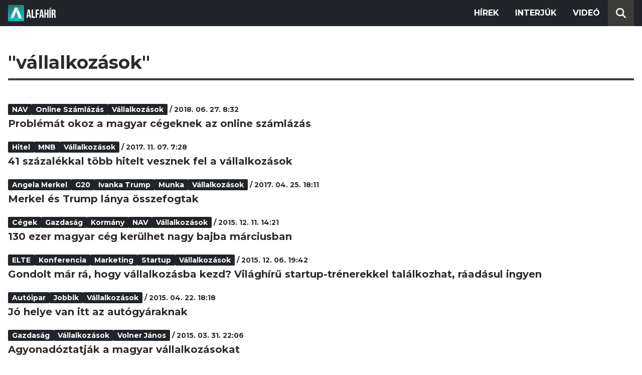

--- FILE ---
content_type: text/html; charset=utf-8
request_url: https://alfahir.hu/hirek/cimkek/vallalkozasok/oldalak/4
body_size: 3068
content:
<!DOCTYPE html><html lang="hu"><head><meta charset="utf-8"><meta http-equiv="X-UA-Compatible" content="IE=edge"><meta name="Environment:Name" content="Production"><meta name="Configuration:ApplicationInsights:InstrumentationKey" content="812ab63d-aee6-4419-bac5-cb941f730375"><meta name="Configuration:Clarity:Tag" content="exwl9obq9y"><meta name="Configuration:GoogleAnalytics:MeasurementId" content="G-W3CYYNNSP3"><meta name="Configuration:GoogleAnalytics:TrackingId" content="G-W3CYYNNSP3"><meta name="Configuration:GoogleAds:ConversionId" content="AW-11139696840"><meta name="Configuration:Facebook:PixelId" content="217285803268827"><meta name="Configuration:WebPush:Vapid:PublicKey" content="BIeD8Zuhq8o5wafkHgZht23hUitQzTIk52JUFtQJ1i6YXTBu7lEnyo1p8LyIwc3uPFfYDxDvI2USncPxbKpSEPM"><meta charset="utf-8"><meta name="viewport" content="width=device-width, initial-scale=1.0"><link rel="preconnect" href="https://fonts.googleapis.com"><link rel="preconnect" href="https://fonts.gstatic.com" crossorigin><link href="https://fonts.googleapis.com/css2?family=Montserrat:wght@300;400;700&family=PT+Serif:ital,wght@0,400;0,700;1,400;1,700&display=swap" rel="stylesheet" /><link rel="stylesheet" href="/dist/index.css?v=FoNdeYdhjYhdZLe5eUy4tW4-6juujBpKz8tdMAZ_xbk" /><script src="/dist/index.min.js?v=O46NDsDg1zrnFxrYhiuSvQzf6dPJI-DfJfDgxxvy4Ho" defer></script><!--AdOcean junk(can't be async or defer)--><script src="https://gemhu.adocean.pl/files/js/ado.js"></script><script src="/scripts/adocean-config.js"></script><!--Pahtpw junk(can't be async or defer)--><script async src="//pahtpw.tech/c/alfahir.hu.js"></script><title>Alfahir.hu</title><meta name="title" content="Alfahir.hu"><meta name="description" content="Alfahir.hu"><meta name="keywords" content="Alfah&#xED;r"><link rel="canonical" href="https://alfahir.hu/hirek/cimkek/vallalkozasok/oldalak/4"><link rel="prev" href="/hirek/oldalak/3" type="text/html"><meta property="og:site_name" content="Alfahir.hu"><meta property="og:title" content="Alfahir.hu"><meta property="og:description" content="Alfahir.hu"><meta property="og:url" content="https://alfahir.hu/hirek/cimkek/vallalkozasok/oldalak/4"><meta property="og:type" content="website"><meta name="twitter:title" content="Alfahir.hu"><meta name="twitter:description" content="Alfahir.hu"><meta name="twitter:url" content="https://alfahir.hu/hirek/cimkek/vallalkozasok/oldalak/4"><meta property="fb:app_id" content="581227225377082"><meta property="og:locale" content="hu_HU"><meta name="twitter:card" content="summary"><link rel="alternate" href="/syndication/rss.xml" type="application/rss+xml"><link rel="alternate" href="/syndication/atom.xml" type="application/atom+xml"><link rel="manifest" href="/manifest.webmanifest"><link rel="search" type="application/opensearchdescription+xml" href="/search.osdx"></head><body><header b-jxme7igl9x class="header container-fluid"><div b-jxme7igl9x class="centered"><nav b-jxme7igl9x class="nav"><span b-jxme7igl9x class="nav-toggler-icon"></span><div b-jxme7igl9x class="logo-wrapper"><a b-jxme7igl9x href="/" class="logo-link"><img class="logo" src="/assets/images/logo.svg?v=_iZ7wEfjeI2EU97eJ8hFE0DcuRxjxZ0eiXUkiaTowHw" width="123" height="48" alt="Alfahír logo" /></a></div><ul b-jxme7igl9x class="menu"><li b-jxme7igl9x class="menu-item"><a b-jxme7igl9x class="menu-item-link" href="/hirek">Hírek</a></li><li b-jxme7igl9x class="menu-item"><a b-jxme7igl9x class="menu-item-link" href="/hirek/cimkek/interju">Interjúk</a></li><li b-jxme7igl9x class="menu-item"><a b-jxme7igl9x class="menu-item-link" href="/videok">Videó</a></li></ul><div b-jxme7igl9x class="show-search-button"><svg b-jxme7igl9x class="search-icon" xmlns="http://www.w3.org/2000/svg" viewBox="0 0 512 512"><path b-jxme7igl9x d="M416 208c0 45.9-14.9 88.3-40 122.7L502.6 457.4c12.5 12.5 12.5 32.8 0 45.3s-32.8 12.5-45.3 0L330.7 376c-34.4 25.2-76.8 40-122.7 40C93.1 416 0 322.9 0 208S93.1 0 208 0S416 93.1 416 208zM208 352a144 144 0 1 0 0-288 144 144 0 1 0 0 288z"></svg></div></nav><div b-jxme7igl9x class="search-bar container-fluid"><form class="search-form"><input b-jxme7igl9x class="search-input" type="search" name="query"><input b-jxme7igl9x class="search-button" type="submit" value="Keresés"></form></div></div></header><main b-jxme7igl9x class="main"><div class="page article-list container-fluid"><div class="centered"><h1 class="page-title">&quot;v&#xE1;llalkoz&#xE1;sok&quot;</h1><div class="articles-list"><div class="article"><div class="article-info"><ul class="article-tags"><li class="article-tag"><a class="article-tag-link" href="/hirek/cimkek/nav">NAV</a></li><li class="article-tag"><a class="article-tag-link" href="/hirek/cimkek/online_szamlazas">online sz&#xE1;ml&#xE1;z&#xE1;s</a></li><li class="article-tag"><a class="article-tag-link" href="/hirek/cimkek/vallalkozasok">v&#xE1;llalkoz&#xE1;sok</a></li></ul><span class="separator slash"></span><span class="article-date">2018. 06. 27. 8:32</span></div><h2 class="article-title"><a class="article-title-link" href="/hirek/vallalkozasok_online_szamlazas_nav">Probl&#xE9;m&#xE1;t okoz a magyar c&#xE9;geknek az online sz&#xE1;ml&#xE1;z&#xE1;s</a></h2></div><div class="article"><div class="article-info"><ul class="article-tags"><li class="article-tag"><a class="article-tag-link" href="/hirek/cimkek/hitel">hitel</a></li><li class="article-tag"><a class="article-tag-link" href="/hirek/cimkek/mnb">MNB</a></li><li class="article-tag"><a class="article-tag-link" href="/hirek/cimkek/vallalkozasok">v&#xE1;llalkoz&#xE1;sok</a></li></ul><span class="separator slash"></span><span class="article-date">2017. 11. 07. 7:28</span></div><h2 class="article-title"><a class="article-title-link" href="/hirek/hitel_vallalkozasok_mnb">41 sz&#xE1;zal&#xE9;kkal t&#xF6;bb hitelt vesznek fel a v&#xE1;llalkoz&#xE1;sok</a></h2></div><div class="article"><div class="article-info"><ul class="article-tags"><li class="article-tag"><a class="article-tag-link" href="/hirek/cimkek/angela_merkel">Angela Merkel</a></li><li class="article-tag"><a class="article-tag-link" href="/hirek/cimkek/g20">G20</a></li><li class="article-tag"><a class="article-tag-link" href="/hirek/cimkek/ivanka_trump">Ivanka Trump</a></li><li class="article-tag"><a class="article-tag-link" href="/hirek/cimkek/munka">munka</a></li><li class="article-tag"><a class="article-tag-link" href="/hirek/cimkek/vallalkozasok">v&#xE1;llalkoz&#xE1;sok</a></li></ul><span class="separator slash"></span><span class="article-date">2017. 04. 25. 18:11</span></div><h2 class="article-title"><a class="article-title-link" href="/hirek/ivanka_trump_angela_merkel_g20_munka_vallalkozasok">Merkel &#xE9;s Trump l&#xE1;nya &#xF6;sszefogtak</a></h2></div><div class="article"><div class="article-info"><ul class="article-tags"><li class="article-tag"><a class="article-tag-link" href="/hirek/cimkek/cegek">c&#xE9;gek</a></li><li class="article-tag"><a class="article-tag-link" href="/hirek/cimkek/gazdasag">gazdas&#xE1;g</a></li><li class="article-tag"><a class="article-tag-link" href="/hirek/cimkek/kormany">korm&#xE1;ny</a></li><li class="article-tag"><a class="article-tag-link" href="/hirek/cimkek/nav">NAV</a></li><li class="article-tag"><a class="article-tag-link" href="/hirek/cimkek/vallalkozasok">v&#xE1;llalkoz&#xE1;sok</a></li></ul><span class="separator slash"></span><span class="article-date">2015. 12. 11. 14:21</span></div><h2 class="article-title"><a class="article-title-link" href="/hirek/130_ezer_magyar_ceg_kerulhet_nagy_bajba_marciusban">130 ezer magyar c&#xE9;g ker&#xFC;lhet nagy bajba m&#xE1;rciusban</a></h2></div><div class="article"><div class="article-info"><ul class="article-tags"><li class="article-tag"><a class="article-tag-link" href="/hirek/cimkek/elte">ELTE</a></li><li class="article-tag"><a class="article-tag-link" href="/hirek/cimkek/konferencia">konferencia</a></li><li class="article-tag"><a class="article-tag-link" href="/hirek/cimkek/marketing">marketing</a></li><li class="article-tag"><a class="article-tag-link" href="/hirek/cimkek/startup">startup</a></li><li class="article-tag"><a class="article-tag-link" href="/hirek/cimkek/vallalkozasok">v&#xE1;llalkoz&#xE1;sok</a></li></ul><span class="separator slash"></span><span class="article-date">2015. 12. 06. 19:42</span></div><h2 class="article-title"><a class="article-title-link" href="/hirek/gondolt_mar_ra_hogy_vallalkozasba_kezd_vilaghiru_startup_trenerekkel_talalkozhat_raadasul_ingyen">Gondolt m&#xE1;r r&#xE1;, hogy v&#xE1;llalkoz&#xE1;sba kezd? Vil&#xE1;gh&#xED;r&#x171; startup-tr&#xE9;nerekkel tal&#xE1;lkozhat, r&#xE1;ad&#xE1;sul ingyen</a></h2></div><div class="article"><div class="article-info"><ul class="article-tags"><li class="article-tag"><a class="article-tag-link" href="/hirek/cimkek/autoipar">aut&#xF3;ipar</a></li><li class="article-tag"><a class="article-tag-link" href="/hirek/cimkek/jobbik">Jobbik</a></li><li class="article-tag"><a class="article-tag-link" href="/hirek/cimkek/vallalkozasok">v&#xE1;llalkoz&#xE1;sok</a></li></ul><span class="separator slash"></span><span class="article-date">2015. 04. 22. 18:18</span></div><h2 class="article-title"><a class="article-title-link" href="/hirek/jo_helye_van_itt_az_autogyaraknak">J&#xF3; helye van itt az aut&#xF3;gy&#xE1;raknak</a></h2></div><div class="article"><div class="article-info"><ul class="article-tags"><li class="article-tag"><a class="article-tag-link" href="/hirek/cimkek/gazdasag">gazdas&#xE1;g</a></li><li class="article-tag"><a class="article-tag-link" href="/hirek/cimkek/vallalkozasok">v&#xE1;llalkoz&#xE1;sok</a></li><li class="article-tag"><a class="article-tag-link" href="/hirek/cimkek/volner_janos">Volner J&#xE1;nos</a></li></ul><span class="separator slash"></span><span class="article-date">2015. 03. 31. 22:06</span></div><h2 class="article-title"><a class="article-title-link" href="/hirek/agyonadoztatjak_a_magyar_vallalkozasokat">Agyonad&#xF3;ztatj&#xE1;k a magyar v&#xE1;llalkoz&#xE1;sokat</a></h2></div></div><div class="pagination"><a class="pagination-page" href="/hirek/cimkek/vallalkozasok/oldalak/1">&lt;&lt;</a><a class="pagination-page before-page" href="/hirek/cimkek/vallalkozasok/oldalak/2">2</a><a class="pagination-page previous-page" href="/hirek/cimkek/vallalkozasok/oldalak/3">3</a><a class="pagination-page current-page" href="/hirek/cimkek/vallalkozasok/oldalak/4">4</a><a class="pagination-page" href="/hirek/cimkek/vallalkozasok/oldalak/4">&gt;&gt;</a></div></div></div></main><footer b-jxme7igl9x class="footer"><div b-jxme7igl9x class="container-fluid"><div b-jxme7igl9x class="footer-content centered"><a class="logo-link" href="/"><img class="logo" src="/assets/images/logo.svg?v=_iZ7wEfjeI2EU97eJ8hFE0DcuRxjxZ0eiXUkiaTowHw" width="123" height="48" alt="Alfahír logo" /></a><ul b-jxme7igl9x class="footer-links"><li b-jxme7igl9x><a b-jxme7igl9x class="footer-link" href="/adatvedelem">Adatvédelem</a></li><li b-jxme7igl9x><a b-jxme7igl9x class="footer-link" href="/impresszum">Impresszum</a></li><li b-jxme7igl9x><a b-jxme7igl9x class="footer-link" href="mailto:szerk@alfahir.hu">Kapcsolat</a></li></ul><div b-jxme7igl9x class="copyright">&copy; 2026 Alfahír</div></div></div></footer></body></html>